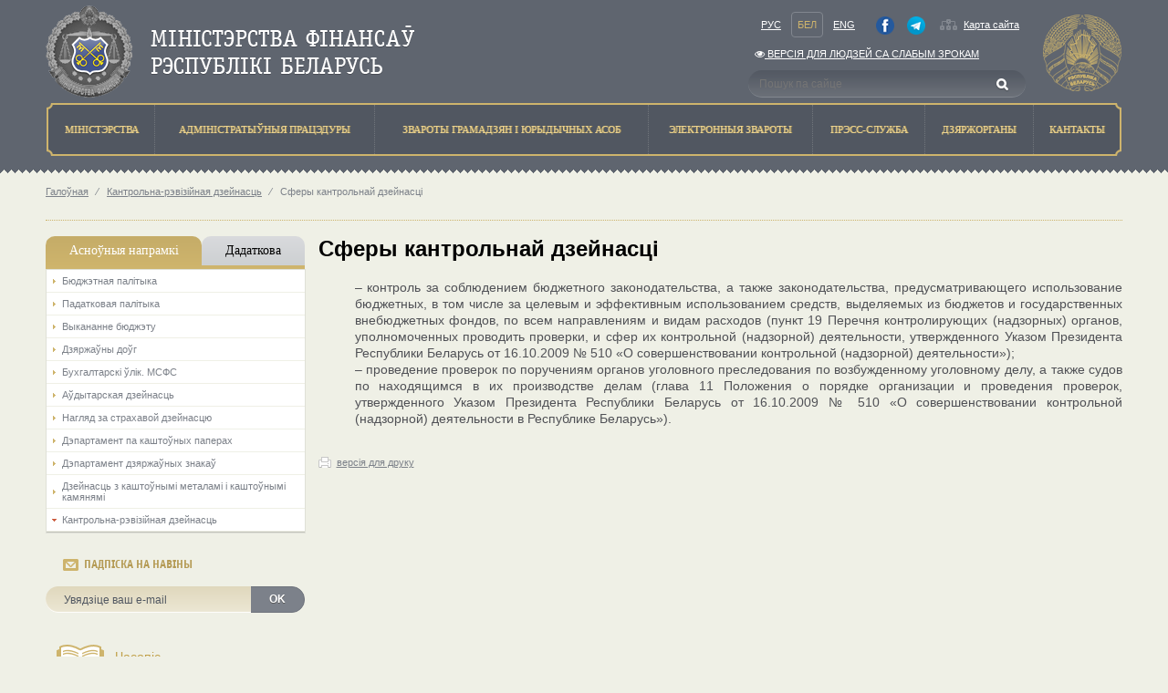

--- FILE ---
content_type: text/html; charset=utf-8
request_url: https://minfin.gov.by/be/auditing_activities/sfera/
body_size: 36703
content:
<!DOCTYPE html>
<html lang="be">
<head>
    <meta http-equiv="X-UA-Compatible" content="IE=Edge" />
    <script src="/Scripts/vendors/jquery/jquery-1.9.1.js"></script>
<script src="/Scripts/vendors/jquery/jquery.ajaxform.js"></script>
<script src="/Scripts/vendors/jquery/jquery.cookie.js"></script>
<script src="/Scripts/vendors/jquery/jquery.unobtrusive-ajax.js"></script>

    <script src="/Scripts/vendors/jquery/jquery-ui-1.9.2.js"></script>
<script src="/Scripts/vendors/jquery/jquery.ui.datepicker-en.js"></script>
<script src="/Scripts/vendors/jquery/jquery.ui.datepicker-be.js"></script>
<script src="/Scripts/vendors/jquery/jquery.ui.datepicker-ru.js"></script>
<script src="/Scripts/vendors/jquery/jquery.ui.timepicker.addon.js"></script>
<script src="/Scripts/vendors/jquery/jquery.ui.timepicker.addon-ru.js"></script>

    <script src="/Scripts/vendors/bootstrap/bootstrap.js"></script>
<script src="/Scripts/vendors/modernizr/modernizr-2.8.3.js"></script>
<script src="/Scripts/vendors/alertify/alertify.source.js"></script>
<script src="/Scripts/vendors/globalize/globalize.js"></script>
<script src="/Scripts/vendors/globalize/globalize.culture.ru-RU.js"></script>
<script src="/Scripts/local/minfin.js"></script>
<script src="/Scripts/local/video-player.js"></script>
<script src="/scripts/vendors/fotorama/fotorama.js"></script>
<script src="/scripts/vendors/highcharts/highstock.js"></script>
<script src="/scripts/vendors/highcharts/highcharts-defaults.js"></script>
<script src="/scripts/vendors/typeahead.js/typeahead.bundle.min.js"></script>
<script src="/scripts/vendors/bootstrap-tagsinput/bootstrap-tagsinput.js"></script>

    <script src="/Scripts/vendors/jquery/jquery.validate.js"></script>
<script src="/Scripts/vendors/jquery/jquery.validate.unobtrusive.js"></script>
<script src="/Scripts/vendors/jquery/jquery.unobtrusive-ajax.js"></script>
<script src="/Scripts/vendors/globalize/datetime.validator.js"></script>

<meta charset="utf-8" />
<meta http-equiv="X-UA-Compatible" content="IE=edge">
<title>
    Сферы кантрольнай дзейнасці - Міністэрства фінансаў Рэспублікі Беларусь

</title>
<link rel="shortcut icon" type="image/x-icon" href="/favicon.ico" />
<link href="https://minfin.gov.by/ru/auditing_activities/sfera/" hreflang="ru" rel="alternate"></link>
<link href="https://minfin.gov.by/be/auditing_activities/sfera/" hreflang="be" rel="alternate"></link>
<link title="Міністэрства фінансаў Рэспублікі Беларусь: Навіны" type="application/rss+xml" rel="alternate" href="/public/be/rss/" />

<link href="/Content/styles/bootstrap/bootstrap.css" rel="stylesheet" />
<link href="/Content/styles/bootstrap/bootstrap-noresponsive.css" rel="stylesheet" />
<link href="/Content/styles/bootstrap/bootstrap-datetimepicker.min.css" rel="stylesheet" />
<link href="/Content/styles/font-awesome/font-awesome.css" rel="stylesheet" />
<link href="/Content/styles/jqueryui/custom-theme/jquery-ui-1.10.3.custom.css" rel="stylesheet" />
<link href="/Content/styles/jqGrid/ui.jqgrid.css" rel="stylesheet" />
<link href="/Content/styles/jqGrid/ui.jqgrid.custom.css" rel="stylesheet" />
<link href="/Content/styles/select2/select2.css" rel="stylesheet" />
<link href="/Content/styles/select2/select2-bootstrap.css" rel="stylesheet" />
<link href="/Content/styles/datepicker.css" rel="stylesheet" />
<link href="/Content/styles/alertify/alertify.core.css" rel="stylesheet" />
<link href="/Content/styles/alertify/alertify.default.css" rel="stylesheet" />
<link href="/Content/styles/alertify/alertify.bootstrap.css" rel="stylesheet" />
<link href="/Scripts/vendors/jstree/themes/default/style.css" rel="stylesheet" />
<link href="/Scripts/vendors/fotorama/fotorama.css" rel="stylesheet" />
<link href="/Scripts/vendors/fotorama/fotorama-custom.css" rel="stylesheet" />
<link href="/Scripts/vendors/jstree/jstree-multiline.css" rel="stylesheet" />
<link href="/Content/styles/fromBELVEB/UserProfile.css" rel="stylesheet" />
<link href="/Content/styles/fromCIRC/Templates.css" rel="stylesheet" />
<link href="/Scripts/vendors/bootstrap-tagsinput/bootstrap-tagsinput.min.css" rel="stylesheet">
<link href="/Scripts/vendors/typeahead.js/typeahead.styling.min.css" rel="stylesheet">
    <link href="/Content/styles/minfin/minfin.css" rel="stylesheet" />
    <link href="/Content/styles/minfin/contacts.css" rel="stylesheet">
</head>
<body>
    <header style="-moz-min-width: 1150px; -ms-min-width: 1150px; -o-min-width: 1150px; -webkit-min-width: 1150px; min-width: 1150px">

<style>
    #header-container .row {
        margin-bottom: 0;
    }

    .special-version {
        padding: 0 !important;
    }
</style>

<div class="container" id="header-container">
    <div class="row">
        <div class="col-xs-12">
            <span class="logo pull-left">
                <a href="/be/">
                    <img src="/Content/img/logo_be.png" alt="Міністэрства фінансаў Рэспублікі Беларусь" />
                </a>
            </span>
            <div class="b-nav pull-right">
                <div class="row">
                    <div class="col-xs-12">
                        <div class="row">
                            <div class="col-xs-9">
                                <div class="navside" style="padding-right: 7px;display: flex;justify-content: space-between;padding-bottom: 2px">
                                    <div class="lang">
                                        <a class="navside_item" href="/ru/auditing_activities/sfera/">Рус</a>
                                        <a class="current navside_item" href="/be/auditing_activities/sfera/">Бел</a>
                                        <a class="navside_item" href="/en/auditing_activities/sfera/">Eng</a>
                                    </div>
                                    <div>
                                            <a href="https://www.facebook.com/people/%D0%9C%D0%B8%D0%BD%D0%B8%D1%81%D1%82%D0%B5%D1%80%D1%81%D1%82%D0%B2%D0%BE-%D1%84%D0%B8%D0%BD%D0%B0%D0%BD%D1%81%D0%BE%D0%B2-%D0%A0%D0%B5%D1%81%D0%BF%D1%83%D0%B1%D0%BB%D0%B8%D0%BA%D0%B8-%D0%91%D0%B5%D0%BB%D0%B0%D1%80%D1%83%D1%81%D1%8C/100064789416035/" class="navside_item" style="height: 20px;;padding-right: 1px;" target="_blank"><img alt="facebook" src="/Content/img/facebook.png" style="height: 20px" /></a>
                                    </div>
                                    <div>
                                            <a href="https://t.me/minfinrb/" class="navside_item" style="height: 20px;  padding-left: 1px;" target="_blank"><img alt="telegram" src="/Content/img/telegram.png" style="height: 20px;" /></a>
                                    </div>
                                    <div class="">
                                        <a href="/public/be/home/sitemap/" class="map">Карта сайта</a>
                                       
                                    </div>
                                </div>
                            </div>
                        </div>
                            <div class="row">
                                <div class="col-xs-9" style="padding-bottom: 4px">
                                    <div class="navside special-version">
                                        <a class="navside_item" href="/special/be/"><i class="fa fa-eye" aria-hidden="true"></i> Версiя для людзей са слабым зрокам</a>
                                    </div>
                                </div>
                            </div>
                        <div class="row">
                            <div class="col-xs-9">
                                <div class="b-search">
<form action="/public/be/search/" method="get">                                        <input type="search" value="" class="search-control" placeholder="Пошук па сайце" name="q" pattern="[^<>]*" />
                                        <input class="submit" type="submit" value="" />
</form>                                </div>
                            </div>
                        </div>
                    </div>
                </div>
            </div>
        </div>
        <div class="col-xs-12">
            <div class="menu">
<table class="b-header_menu_table">
    <tr>
                <td class="">
                    <a href="/be/ministry/" title="Мiнiстэрства">
                        <span>Мiнiстэрства</span>
                    </a>
                </td>
                <td class="">
                    <a href="/be/administrative_procedures/" title="Адмiнiстратыўныя працэдуры">
                        <span>Адмiнiстратыўныя працэдуры</span>
                    </a>
                </td>
                <td class="">
                    <a href="/be/treatment/" title="Звароты грамадзян i юрыдычных асоб">
                        <span>Звароты грамадзян i юрыдычных асоб</span>
                    </a>
                </td>
                <td class="">
                    <a href="/be/treatmentnew/" title="Электронныя звароты">
                        <span>Электронныя звароты</span>
                    </a>
                </td>
                <td class="">
                    <a href="/be/press_service/" title="Прэсс-служба">
                        <span>Прэсс-служба</span>
                    </a>
                </td>
                <td>
                    <a href="http://president.gov.by/be/gosorgany" title="Дзяржорганы">
                        <span>Дзяржорганы</span>
                    </a>
                </td>
                <td class="">
                    <a href="/be/contact/" title="Кантакты">
                        <span>Кантакты</span>
                    </a>
                </td>
    </tr>
</table>
            </div>
        </div>
    </div>
</div>
<div class="l-header_triangle"></div>
    </header>
    <div class="container l-body">
        
        <p class="crumbs">
                            <a href="/be/">Галоўная</a>
                        <span> ⁄</span>
                                <a href="/be/auditing_activities/">Кантрольна-рэвізійная дзейнасць</a>
                        <span> ⁄</span>
                    <a></a>Сферы кантрольнай дзейнасці        </p>

    </div>
    <div class="container main-content relative" style="min-height: 600px;-moz-min-width: 1150px; -ms-min-width: 1150px; -o-min-width: 1150px; -webkit-min-width: 1150px; min-width: 1150px;">
        <div class="row">
            <div class="col-xs-3">
<div class="leftmenu-tabs">
    <ul class="nav nav-tabs nav-justified" role="tablist">
            <li class="active">
                <a class="text-center" href="#150" role="tab" data-toggle="tab">Асноўныя напрамкi</a>
            </li>
            <li class="">
                <a class="text-center" href="#143" role="tab" data-toggle="tab">Дадаткова</a>
            </li>
    </ul>
    <div class="tab-content">
            <div class="tab-pane active" id="150">
                    <ul class="list-unstyled tab-list">
                        <li class="">
                                    <a href="/be/budgetary_policy/">
                                        Бюджэтная палiтыка
                                    </a>
                        </li>
                    </ul>
                    <ul class="list-unstyled tab-list">
                        <li class="">
                                    <a href="/be/tax_policy/">
                                        Падатковая палітыка
                                    </a>
                        </li>
                    </ul>
                    <ul class="list-unstyled tab-list">
                        <li class="">
                                    <a href="/be/budget_execution/">
                                        Выкананне бюджэту
                                    </a>
                        </li>
                    </ul>
                    <ul class="list-unstyled tab-list">
                        <li class="">
                                    <a href="/be/public_debt/">
                                        Дзяржаўны доўг
                                    </a>
                        </li>
                    </ul>
                    <ul class="list-unstyled tab-list">
                        <li class="">
                                    <a href="/be/accounting/">
                                        Бухгалтарскі ўлік. МСФС
                                    </a>
                        </li>
                    </ul>
                    <ul class="list-unstyled tab-list">
                        <li class="">
                                    <a href="/be/auditor_activities/">
                                        Аўдытарская дзейнасць
                                    </a>
                        </li>
                    </ul>
                    <ul class="list-unstyled tab-list">
                        <li class="">
                                    <a href="/be/supervision/">
                                        Нагляд за страхавой дзейнасцю
                                    </a>
                        </li>
                    </ul>
                    <ul class="list-unstyled tab-list">
                        <li class="">
                                    <a href="/be/securities_department/">
                                        Дэпартамент па каштоўных паперах
                                    </a>
                        </li>
                    </ul>
                    <ul class="list-unstyled tab-list">
                        <li class="">
                                    <a href="/be/gosznak/">
                                        Дэпартамент дзяржаўных знакаў
                                    </a>
                        </li>
                    </ul>
                    <ul class="list-unstyled tab-list">
                        <li class="">
                                    <a href="/be/activities_jewels/">
                                        Дзейнасць з каштоўнымі металамі і каштоўнымі камянямі
                                    </a>
                        </li>
                    </ul>
                    <ul class="list-unstyled tab-list">
                        <li class="open">
                                    <a href="/be/auditing_activities/">
                                        Кантрольна-рэвізійная дзейнасць
                                    </a>
                        </li>
                    </ul>
            </div>
            <div class="tab-pane " id="143">
                    <ul class="list-unstyled tab-list">
                        <li class="">
                                    <a href="/be/sdds/">
                                        Спецыяльны стандарт распаўсюджвання дадзеных
                                    </a>
                        </li>
                    </ul>
                    <ul class="list-unstyled tab-list">
                        <li class="">
                                    <a href="/be/gfs/">
                                        Статыстыка дзаржаўных фінансаў
                                    </a>
                        </li>
                    </ul>
                    <ul class="list-unstyled tab-list">
                        <li class="">
                                    <a href="/be/show/">
                                        Дзейнасць па арганізацыі і правядзенню латарэй і электронных інтээрактыўных гульняў
                                    </a>
                        </li>
                    </ul>
                    <ul class="list-unstyled tab-list">
                        <li class="">
                                    <a href="/be/articles_inner/">
                                        Інструкцыя аб працы з электроннымі дакументамі ў АСФР
                                    </a>
                        </li>
                    </ul>
                    <ul class="list-unstyled tab-list">
                        <li class="">
                                <a href="https://pravo.by/document/?guid=2012&amp;oldDoc=2011-3/2011-3(020-026).pdf&amp;oldDocPage=1">
                                    Дырэктыва Прэзідэнта Рэспублікі Беларусь ад 31 снежня 2010 г. №4 &#171;Аб развіцці прадпрымальніцкай ініцыятывы і стымуляванні дзелавой актыўнасці ў Рэспубліцы Беларусь&#187;
                                </a>
                        </li>
                    </ul>
                    <ul class="list-unstyled tab-list">
                        <li class="">
                                <a href="https://pravo.by/document/?guid=12551&amp;p0=P924v0005">
                                    Канцэпцыя нацыянальнай бяспекі Рэспублікі Беларусь
                                </a>
                        </li>
                    </ul>
                    <ul class="list-unstyled tab-list">
                        <li class="">
                                    <a href="/be/report/">
                                        Рэалiзацыя праектаў па рэфармаваннi сiстэмы кiравання госфiнансамi Рэспублiкi Беларусь
                                    </a>
                        </li>
                    </ul>
                    <ul class="list-unstyled tab-list">
                        <li class="">
                                    <a href="/be/forms/">
                                        Пералік форм ведамаснай справаздачнасці (ТНПА)
                                    </a>
                        </li>
                    </ul>
                    <ul class="list-unstyled tab-list">
                        <li class="">
                                    <a href="/be/typical_violations_law/">
                                        Тыповыя парушэнні заканадаўства
                                    </a>
                        </li>
                    </ul>
                    <ul class="list-unstyled tab-list">
                        <li class="">
                                <a href="http://minjust.gov.by/ru/egr/registration-and-liquidation/publication/db/">
                                    Звесткі аб ліквідацыі суб&#39;ектаў гаспадарання
                                </a>
                        </li>
                    </ul>
                    <ul class="list-unstyled tab-list">
                        <li class="">
                                <a href="https://bankrot.gov.by/">
                                    Адзіны дзяржаўны рэестр звестак аб банкруцтве
                                </a>
                        </li>
                    </ul>
                    <ul class="list-unstyled tab-list">
                        <li class="">
                                    <a href="/be/uslugi/">
                                        Электронныя паслугі
                                    </a>
                        </li>
                    </ul>
                    <ul class="list-unstyled tab-list">
                        <li class="">
                                    <a href="/be/prev_inc_leg/">
                                        Прадухіленне легалізацыі даходаў, атрыманых злачынным шляхам, фінансавання тэрарыстычнай дзейнасці і фінансавання распаўсюджвання зброі масавага паражэння (ПАД / ФТ)
                                    </a>
                        </li>
                    </ul>
            </div>
    </div>
</div>


<div class="widget subscribe">
    <p class="widget-heading">Падпіска на навіны</p>
    <div class="row">
        <div class="col-xs-12">
<form action="/public/be/subscription/" method="post">                <div class="input-group">
                    <input class="form-control" type="email" name="email" placeholder="Увядзіце ваш e-mail" />
                    <span class="input-group-btn">
                        <button type="submit" class="btn btn-primary">OK</button>
                    </span>
                </div>
</form>        </div>
    </div>
</div>


    <div class="left-banners">
            <div style="display: flex;               /* establish flex container */
    align-items: center;" class="left-banner clearfix">
                <a style="float: left; width: 60px;">
                    <img class="banner-image" alt="" />
                    
                </a>
                
                <a style="float:left;padding-left:0px; width: 300px;">

                    
                </a>
            </div>
            <div style="display: flex;               /* establish flex container */
    align-items: center;" class="left-banner clearfix">
                <a style="float: left; width: 60px;" href="/be/journal/">
                    <img  src="\Content\img\left_banners\left_ban1.png" class="banner-image" alt="" />
                    
                </a>
                
                <a style="float:left;padding-left:0px; width: 300px;" href="/be/journal/">

                    Часопіс<br>«Фінансы, Улік, Аўдыт»
                </a>
            </div>
            <div style="display: flex;               /* establish flex container */
    align-items: center;" class="left-banner clearfix">
                <a style="float: left; width: 60px;" href="/be/center_excellence/">
                    <img  src="\Content\img\left_banners\left_uc.png" class="banner-image" alt="" />
                    
                </a>
                
                <a style="float:left;padding-left:0px; width: 300px;" href="/be/center_excellence/">

                    Цэнтр павышэння кваліфікацыі
                </a>
            </div>
            <div style="display: flex;               /* establish flex container */
    align-items: center;" class="left-banner clearfix">
                <a style="float: left; width: 60px;" href="https://t.me/minfinrb/">
                    <img  src="\Content\img\left_banners\qrcode_small.png" class="banner-image" alt="" />
                    
                </a>
                
                <a style="float:left;padding-left:0px; width: 300px;" href="https://t.me/minfinrb/">

                    Telegram-канал Мінфін Беларусі
                </a>
            </div>
    </div>

            </div>
            <div class="col-xs-9">



                


<style>
    /*.document p { margin: 0!important; }*/
    .document p:not(.publishDate) + p, .document p + table {
        margin-top: 17px !important;
    }

    .video-controls {
        margin-top: 17px;
        margin-bottom: 17px;
    }

    .border_yes, .border_yes td, .border_yes th, .border_yes tr {
        border: 1px solid #cccdc7 !important;
    }
</style>

<link href="/Scripts/vendors/video-js/video-js.css" rel="stylesheet">
<script src="/Scripts/vendors/video-js/video.js"></script>
<link href="/Content/styles/minfin/calculatorPage/Calc.css" rel="stylesheet" />

<h1>Сферы кантрольнай дзейнасці</h1>
<div itemscope itemtype="http://schema.org/CreativeWork" class="document" >
    <meta itemprop="inLanguage" content="be" />
    <time itemprop="datePublished" class="hidden" datetime="2018-04-12T15:19:00"></time>
    <div class="extent clearfix">
        <div itemprop="text">
            <div class="document-content">
                                                <div class="h-ugc">
<p style="margin-left: 40px; text-align: justify;">&ndash;&nbsp;контроль за соблюдением бюджетного законодательства, а также законодательства, предусматривающего использование бюджетных, в том числе за целевым и эффективным использованием средств, выделяемых из бюджетов и государственных внебюджетных фондов, по всем направлениям и видам расходов (пункт 19 Перечня контролирующих (надзорных) органов, уполномоченных проводить проверки, и сфер их контрольной (надзорной) деятельности, утвержденного Указом Президента Республики Беларусь от 16.10.2009 № 510 &laquo;О совершенствовании контрольной (надзорной) деятельности&raquo;);<br />
&ndash;&nbsp;проведение проверок по поручениям органов уголовного преследования по возбужденному уголовному делу, а также судов по находящимся в их производстве делам (глава 11 Положения о порядке организации и проведения проверок, утвержденного Указом Президента Республики Беларусь от 16.10.2009 № 510 &laquo;О совершенствовании контрольной (надзорной) деятельности в Республике Беларусь&raquo;).</p>
</div>

            </div>
            
        </div>
    </div>
    
</div>
<a class="print text-muted special-btn" href="/be/auditing_activities/sfera/?version=print" target="_blank">версія для друку</a>

<script>
    var sectionPath = "/contact/";
    if (location.href.indexOf(sectionPath) > -1 && location.href.indexOf(sectionPath) + sectionPath.length == location.href.length) {
        $('.document').css("overflow-x", "");
    }
</script>

            </div>
        </div>
    </div>
    <footer style="-moz-min-width: 1150px; -ms-min-width: 1150px; -o-min-width: 1150px; -webkit-min-width: 1150px; min-width: 1150px; -ms-width: 100%; -o-width: 100%; -webkit-width: 100%; width: 100%; bottom: 0;">
<div class="l-slider">
    <div class="container">
<div class="footer-banners">
    <div class="l-slider_item pull-left">       
            <a href="http://www.president.gov.by/be">
        <img src="/Content/img/banners_gos/president_b.png" />
    </a>

    </div>
    <div class="l-slider_item pull-left">
            <a href="https://www.government.by/be">
        <img src="/Content/img/banners_gos/sovmin_b.png" />
    </a>

    </div>
    <div class="b-slider">
        <div class="b-slider__i">
            <a href="javascript:void(0);" class="larr pull-left"></a>
            <a href="javascript:void(0);" class="rarr pull-right"></a>
            <div class="b-slider__body">
                <ul class="b-slider__body__i list-inline">
                        <li class="sb__item pull-left">
                            <a href="https://president.gov.by/be/events/2026-god-ab-auleny-godam-belaruskaj-zancyny">
                                <img src="/upload/banners_gos/god_2026_be.png" />
                            </a>
                        </li>
                        <li class="sb__item pull-left">
                            <a href="https://epfr.gov.by">
                                <img src="/upload/banners_gos/epfr_.png" />
                            </a>
                        </li>
                        <li class="sb__item pull-left">
                            <a href="https://www.mpt.gov.by/be/biometricheskie-dokumenty">
                                <img src="/upload/banners_gos/passport_be.png" />
                            </a>
                        </li>
                        <li class="sb__item pull-left">
                            <a href="https://mvd.gov.by/ru/news/7021">
                                <img src="/upload/banners_gos/cybersecurity_be.png" />
                            </a>
                        </li>
                        <li class="sb__item pull-left">
                            <a href="http://fingramota.by/be">
                                <img src="/upload/banners_gos/fingram_be.png" />
                            </a>
                        </li>
                        <li class="sb__item pull-left">
                            <a href="https://eec.eaeunion.org/comission/department/dep_stat/union_stat">
                                <img src="/upload/banners_gos/eec_be.png" />
                            </a>
                        </li>
                        <li class="sb__item pull-left">
                            <a href="http://gki.gov.by/ru/auction/">
                                <img src="/upload/banners_gos/gki_bd_ru.png" />
                            </a>
                        </li>
                        <li class="sb__item pull-left">
                            <a href="/be/public_debt/bonds/">
                                <img src="/Content/img/banners_gos/oblig_b.png" />
                            </a>
                        </li>
                        <li class="sb__item pull-left">
                            <a href="http://www.investinbelarus.by/by/">
                                <img src="/Content/img/banners_gos/naip_b.png" />
                            </a>
                        </li>
                        <li class="sb__item pull-left">
                            <a href="http://www.belarus.by/by/">
                                <img src="/Content/img/banners_gos/belarusby_b.png" />
                            </a>
                        </li>
                        <li class="sb__item pull-left">
                            <a href="/be/uslugi/">
                                <img src="/Content/img/banners_gos/yslygi_b.png" />
                            </a>
                        </li>
                        <li class="sb__item pull-left">
                            <a href="https://pravo.by">
                                <img src="/Content/img/banners_gos/pravoby.png" />
                            </a>
                        </li>
                        <li class="sb__item pull-left">
                            <a href="https://center.gov.by/be/">
                                <img src="/upload/banners_gos/nclli_be.png" />
                            </a>
                        </li>
                        <li class="sb__item pull-left">
                            <a href="/be/online/a6fd7108130da83e.html">
                                <img src="/Content/img/banners_gos/online_b.png" />
                            </a>
                        </li>
                        <li class="sb__item pull-left">
                            <a href="https://beg.by/">
                                <img src="/Content/img/banners_gos/strahovanie_b.png" />
                            </a>
                        </li>
                        <li class="sb__item pull-left">
                            <a href="http://www.ivcmf.by">
                                <img src="/Content/img/banners_gos/ivc_b.png" />
                            </a>
                        </li>
                        <li class="sb__item pull-left">
                            <a href="http://brrb.by">
                                <img src="/Content/img/banners_gos/bank_razvitiya_b.png" />
                            </a>
                        </li>
                        <li class="sb__item pull-left">
                            <a href="http://www.soyuz.by">
                                <img src="/Content/img/banners_gos/potal_soyuz_b.png" />
                            </a>
                        </li>
                </ul>
            </div>
        </div>
    </div>
</div>


    </div>
</div>

<div class="l-slider_triangle"></div>

<div class="footer-copy">
    <div class="h-page">
        <div class="row">
            <div class="col-xs-4">
                <span style="margin-top: 10px;">&copy;&nbsp;Міністэрства фінансаў Рэспублікі Беларусь,&nbsp;2000-2026.</span>
            </div>
            <div class="col-xs-4 text-center">
                        <!--Akavita counter start-->
                        <script type="text/javascript">
                            var AC_ID = 28164;
                            var AC_TR = false;
                            (function() {
                                var l = 'http://adlik.akavita.com/acode.js';
                                var t = 'text/javascript';
                                try {
                                    var h = document.getElementsByTagName('head')[0];
                                    var s = document.createElement('script');
                                    s.src = l;
                                    s.type = t;
                                    h.appendChild(s);
                                } catch (e) {
                                    document.write(unescape('%3Cscript src="' + l + '" type="' + t + '"%3E%3C/script%3E'));
                                }
                            })();
                        </script><span id="AC_Image"></span>
                        <noscript>
                            <a target='_blank' href='http://www.akavita.by/'>
                                <img src='http://adlik.akavita.com/bin/lik?id=28164&it=1'
                                     border='0' height='1' width='1' alt='Akavita'/>
                            </a>
                        </noscript>
                        <!--Akavita counter end-->
            </div>
            <div class="col-xs-4 text-right">
                <span class="developer"></span>
            </div>
        </div>
    </div>
</div>
    </footer>
    
    
</body>
</html>




<!-- Yandex.Metrika counter -->
<script type="text/javascript" >
    (function(m,e,t,r,i,k,a){m[i]=m[i]||function(){(m[i].a=m[i].a||[]).push(arguments)};
            m[i].l=1*new Date();
            for (var j = 0; j < document.scripts.length; j++) {if (document.scripts[j].src === r) { return; }}
            k=e.createElement(t),a=e.getElementsByTagName(t)[0],k.async=1,k.src=r,a.parentNode.insertBefore(k,a)})
        (window, document, "script", "https://mc.yandex.ru/metrika/tag.js", "ym");

    ym(95692452, "init", {
        clickmap:true,
        trackLinks:true,
        accurateTrackBounce:true,
        webvisor:true
    });
</script>
<noscript><div><img src="https://mc.yandex.ru/watch/95692452" style="position:absolute; left:-9999px;" alt="" /></div></noscript>
<!-- /Yandex.Metrika counter -->

--- FILE ---
content_type: text/css
request_url: https://minfin.gov.by/Content/styles/bootstrap/bootstrap-noresponsive.css
body_size: 282
content:
/* Non-responsive overrides
 *
 * Utilitze the following CSS to disable the responsive-ness of the container,
 * grid system, and navbar.
 */

/* Reset the container */
.container {
    min-width: 910px;
    max-width: 1600px;
    padding: 0 50px;
    margin: 0 auto;
}

--- FILE ---
content_type: text/css
request_url: https://minfin.gov.by/Content/styles/minfin/calculatorPage/Calc.css
body_size: 900
content:
#container .required:before {
    content: "*";
    color: red
}

 #hint4{
     font-size: 10pt;
	
 }

 td.mainParamTDError{
     background: red;
 }

 input.mainParamTDError{
     border:2px solid red;
 }

 #container {
     background: #fff;
 }

 th {
     background: #c8ae69;
 }

 pre.sourcecode {
     border-color: #ccc;
 }

 .h-ugc {
     color:#505156;
 }

 .h-ugc H1,
 H1.title,
 h1,
 h2{
     font: bold 24px Arial, Helvetica, sans-serif;
     color:#000;
 }


 H3{
     font: bold 18px Arial, Helvetica, sans-serif;
     color:#000;
 }
	
 h4{
     color: #64727F;
     font: bold 16px/28px Arial,Helvetica,sans-serif;
 }
	
 .h-ugc small{font-size:10px}	
 
 .h-ugc .annot,
 P.annot {
     font-size:1.17em;
 }
		
 .b-annot, .list-item_news p{
     color: #6E83C1;
     font: 14px Arial,Helvetica,sans-serif;
 }
	
 .h-ugc img {
     border:auto !important;}

.h-ugc .pic-left IMG,
.h-ugc .pic-right IMG,
.h-ugc .pic-center IMG {
    border-color: #535353;
}

 .h-ugc .pic-left SMALL,
 .h-ugc .pic-right SMALL,
 .h-ugc .pic-center SMALL {
     font-size:11px;
     color:#999;
     line-height:1.2;
 }
        
 .h-ugc TABLE{
     border:rgb(204,205,199);
 }
		
 .h-ugc TABLE TD{
     border-color:#cccdc7 !important;
     border-color:rgb(204,205,199);
 }
 .h-ugc TABLE TR{
     border-color:#cccdc7 !important;
     border-color:rgb(204,205,199);}
			    
 .h-ugc TABLE TH {
     color:#1a1a1a;
     font-size:14px;
     border-color:#cccdc7 !important;
     border-color:rgb(204,205,199);
 }

.border_yes, .border_yes td, .border_yes th, .border_yes tr {
    border-color: #cccdc7 !important;
}


 .h-ugc P SMALL {
     font-size:10px;
 }

 .h-ugc BLOCKQUOTE {
     margin:1em 0;
     padding:1em;
     font-style:italic;
 }
				
 .art-list a {
color: #6E83C1;
    
     font: 14px Arial,Helvetica,sans-serif;
 }
			
 .art-list .list-qwestion a{
     color:#6e83c1;}
				
 .art-list .list-qwestion a:visited{color:#000;}
					
 .b-search__text .art-list a {
     font-size:16px;}
			
				
 .b-index_news .art-list a {
     font-size:12px;}

 .list-date {
     font: 10px Arial, Helvetica, sans-serif;
     color:#737d88;
 }

 .list-size{
     font: 10px Arial, Helvetica, sans-serif;
     color:#737d88;
 }
	
 .list-text{
     font:12px Arial, Helvetica, sans-serif;
     color:#414142;}
			
 .b-search__text .list-text b {
     color:#fb4b1d;}

.b-annot, .list-item_news p {
    background: none repeat scroll 0 0 transparent;
    display: inline-block;
    *display: inline;
    *zoom: 1;
    padding-bottom: 15px;
    text-align: justify;
    margin-bottom: 0;
}

.b-annot a {
    padding-bottom: 0 !important;
}

--- FILE ---
content_type: application/javascript
request_url: https://minfin.gov.by/Scripts/vendors/globalize/globalize.culture.ru-RU.js
body_size: 2376
content:
/*
 * Globalize Culture ru-RU
 *
 * http://github.com/jquery/globalize
 *
 * Copyright Software Freedom Conservancy, Inc.
 * Dual licensed under the MIT or GPL Version 2 licenses.
 * http://jquery.org/license
 *
 * This file was generated by the Globalize Culture Generator
 * Translation: bugs found in this file need to be fixed in the generator
 */

(function( window, undefined ) {

var Globalize;

if ( typeof require !== "undefined" &&
	typeof exports !== "undefined" &&
	typeof module !== "undefined" ) {
	// Assume CommonJS
	Globalize = require( "globalize" );
} else {
	// Global variable
	Globalize = window.Globalize;
}

Globalize.addCultureInfo( "ru-RU", "default", {
	name: "ru-RU",
	englishName: "Russian (Russia)",
	nativeName: "русский (Россия)",
	language: "ru",
	numberFormat: {
		",": " ",
		".": ",",
		negativeInfinity: "-бесконечность",
		positiveInfinity: "бесконечность",
		percent: {
			pattern: ["-n%","n%"],
			",": " ",
			".": ","
		},
		currency: {
			pattern: ["-n$","n$"],
			",": " ",
			".": ",",
			symbol: "р."
		}
	},
	calendars: {
		standard: {
			"/": ".",
			firstDay: 1,
			days: {
				names: ["воскресенье","понедельник","вторник","среда","четверг","пятница","суббота"],
				namesAbbr: ["Вс","Пн","Вт","Ср","Чт","Пт","Сб"],
				namesShort: ["Вс","Пн","Вт","Ср","Чт","Пт","Сб"]
			},
			months: {
				names: ["Январь","Февраль","Март","Апрель","Май","Июнь","Июль","Август","Сентябрь","Октябрь","Ноябрь","Декабрь",""],
				namesAbbr: ["янв","фев","мар","апр","май","июн","июл","авг","сен","окт","ноя","дек",""]
			},
			monthsGenitive: {
				names: ["января","февраля","марта","апреля","мая","июня","июля","августа","сентября","октября","ноября","декабря",""],
				namesAbbr: ["янв","фев","мар","апр","май","июн","июл","авг","сен","окт","ноя","дек",""]
			},
			AM: null,
			PM: null,
			patterns: {
				d: "dd.MM.yyyy",
				D: "d MMMM yyyy 'г.'",
				t: "H:mm",
				T: "H:mm:ss",
				f: "d MMMM yyyy 'г.' H:mm",
				F: "d MMMM yyyy 'г.' H:mm:ss",
				Y: "MMMM yyyy"
			}
		}
	}
});

}( this ));
